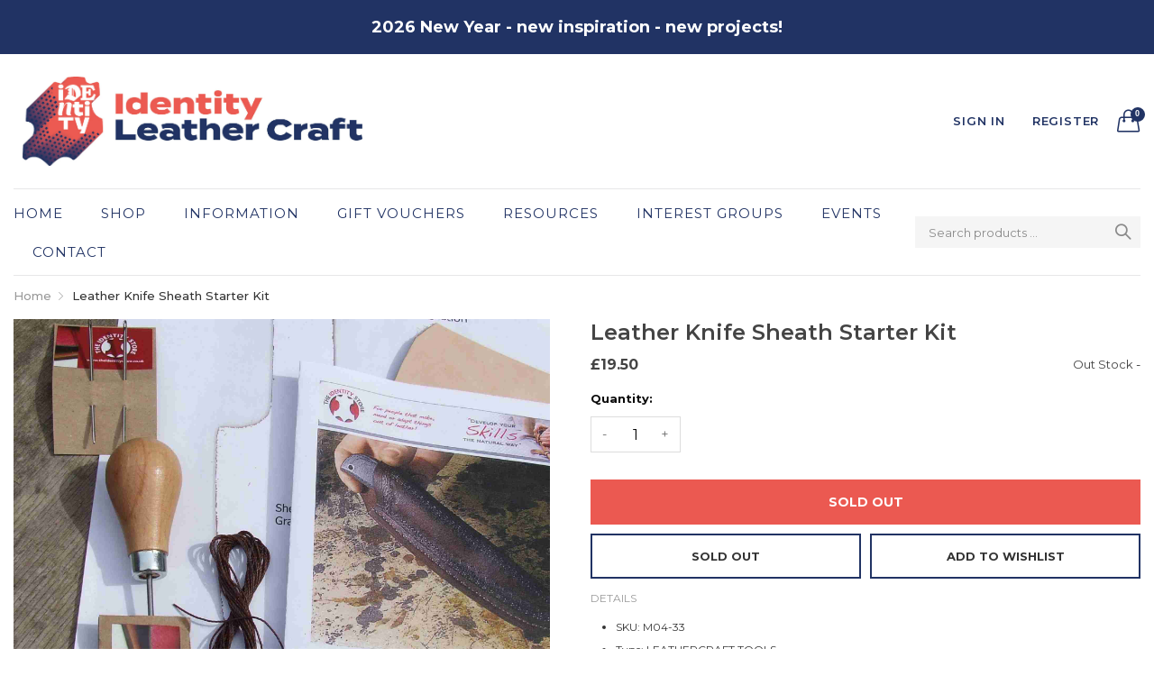

--- FILE ---
content_type: text/css
request_url: https://identityleathercraft.com/cdn/shop/t/3/assets/custom.css?v=60244974638076168441738254916
body_size: -493
content:
.top-row{height:auto}.desktop-header-logo img{width:100%!important;max-height:none!important;margin:15px 0}.mobile-logo img{max-height:none!important}@media screen and (min-width: 801px){.desktop-header.sticky .top-row{height:auto}.desktop-header.sticky .desktop-header-logo img{max-height:65px!important;width:auto!important}.videowrapper{position:relative;padding-bottom:56.25%;height:0}.videowrapper iframe{position:absolute;top:0;left:0;width:100%;height:100%}.collection-main-container .layout-sidebar-content{padding:10px;border:1px solid #dddddd}}
/*# sourceMappingURL=/cdn/shop/t/3/assets/custom.css.map?v=60244974638076168441738254916 */
